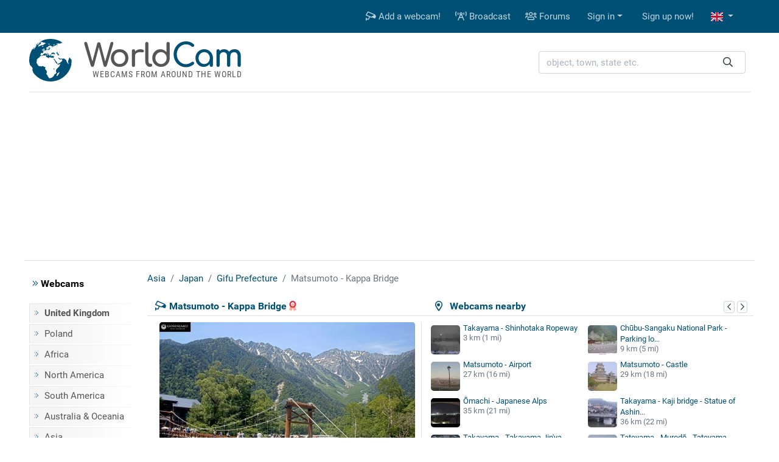

--- FILE ---
content_type: text/html; charset=UTF-8
request_url: https://worldcam.eu/webcams/asia/japan/29501-matsumoto-kappa-bridge
body_size: 9890
content:
<!DOCTYPE html><html
lang="en"><head><meta
charset="utf-8"/><title>Matsumoto - Kappa Bridge, Japan - Webcams</title><meta
http-equiv="X-UA-Compatible" content="IE=edge"><meta
name="viewport" content="width=device-width, initial-scale=1"><meta
name="Keywords" content="webcam,webcams,chat,cameras,map of webcams, beach cams,animals,livecams,streaming,city cams,construction webcams"/><meta
name="Description" content="Live view from the Gosenjaku Hotel Kamikochi to the Kappa Bridge over the Azusa River. This streaming webcam is located in Japan. Matsumoto (Kappa Bridge) - The current image, detailed weather forecast for the next days and comments."/><meta
property="fb:app_id" content="482277833906890"><link
rel="preconnect" href="//cdnjs.cloudflare.com"><link
rel="preconnect" href="//fonts.gstatic.com"><link
rel="preconnect" href="https://www.img.worldcam.pl"><link
rel="preconnect" href="https://img2.worldcam.pl"><link
rel="preconnect" href="https://pagead2.googlesyndication.com/"><link
rel="preconnect" href="https://googleads.g.doubleclick.net/"><link
rel="preconnect" href="https://tpc.googlesyndication.com/"><link
href="/fonts/fa/css/all.min.css" rel="stylesheet"><link
href="/css/app.css?v=1751446170" rel="stylesheet"/><link
rel="shortcut icon" href="/favicon.ico"/><link
rel="icon" type="image/png" href="/images/favicon-32x32.png" sizes="32x32"/><link
rel="icon" type="image/png" href="/images/favicon-96x96.png" sizes="96x96"/><link
rel="icon" type="image/png" href="/images/favicon-160x160.png" sizes="160x160"/><link
rel="apple-touch-icon" type="image/png" sizes="57x57" href="/images/apple.png"/><link
rel="apple-touch-icon" type="image/png" sizes="180x180" href="/images/apple.180.png"/><link
rel="apple-touch-icon" type="image/png" sizes="114x114" href="/images/apple.114.png"/><link
rel="alternate" type="application/rss+xml" title="RSS" href="/rss.xml"/><link
rel="alternate" href="https://worldcam.eu/webcams/asia/japan/29501-matsumoto-kappa-bridge" hreflang="en" /><link
rel="alternate" href="https://de.worldcam.eu/webcams/asia/japan/29501-matsumoto-kappa-brucke" hreflang="de" /><link
rel="alternate" href="https://fr.worldcam.eu/webcams/asia/japan/29501-matsumoto-pont-kappa" hreflang="fr" /><link
rel="alternate" href="https://lt.worldcam.eu/webcams/asia/japan/29501-matsumoto-kapos-tiltas" hreflang="lt" /><link
rel="alternate" href="https://it.worldcam.eu/webcams/asia/japan/29501-matsumoto-ponte-kappa" hreflang="it" /><link
rel="alternate" href="https://es.worldcam.eu/webcams/asia/japan/29501-matsumoto-puente-kappa" hreflang="es" /><style id="antiCJ">//body{display:none !important}</style> <script>if(self===top){}else{}</script>  <script async src="https://www.googletagmanager.com/gtag/js?id=G-48EX75H262"></script> <script>window.dataLayer=window.dataLayer||[];function gtag(){dataLayer.push(arguments);}
gtag('js',new Date());gtag('config','G-48EX75H262');</script> <meta
property="og:title" content="Matsumoto - Kappa Bridge - Japan"/><meta
property="og:type" content="webcam"/><meta
property="og:description" content="Live view from the Gosenjaku Hotel Kamikochi to the Kappa Bridge over the Azusa River."/><meta
property="og:image" content="https://www.worldcam.pl/images/webcams/420x236/648eb3b5d176b.jpg"/><meta
property="og:latitude" content="36.24883490"/><meta
property="og:longitude" content="137.63829050"/><meta
property="og:locale" content="en_US"/><meta
property="og:site_name" content="WorldCam"/><meta
property="og:url" content="https://worldcam.eu/webcams/asia/japan/29501-matsumoto-kappa-bridge"/><meta
name="robots" content="max-image-preview:large" /><meta
name="twitter:card" content="summary_large_image"><link
rel="canonical" href="https://worldcam.eu/webcams/asia/japan/29501-matsumoto-kappa-bridge"/><link
href="//cdnjs.cloudflare.com/ajax/libs/bootstrap-datepicker/1.8.0/css/bootstrap-datepicker.min.css" rel="stylesheet" type="text/css"/><link
rel="stylesheet" href="https://cdnjs.cloudflare.com/ajax/libs/tiny-slider/2.9.1/tiny-slider.css"></head><body><div
class="bg-primary"><div
class="container"><nav
class="navbar navbar-expand-lg yamm navbar-dark"><a
class="d-block d-lg-none" href="/" title="Home page"><img
class="logo-mobile" src="/images/mobile-logo.png" width="138" height="38" alt="WorldCam"></a><button
type="button" class="navbar-toggler" id="mobile-button" aria-label="Menu" data-toggle="collapse" aria-expanded="false">
<span> </span>
<span> </span>
<span> </span>
</button><div
class="navbar-collapse justify-content-end d-none d-lg-block" id="collapse-bar"><ul
class="navbar-nav"><li
class="nav-item">
<a
class="nav-link" href="https://worldcam.eu/add-webcam" title="Add a webcam!"><i
class="far fa-cctv"></i> Add a webcam!</a></li><li
class="nav-item">
<a
class="nav-link" href="/broadcast" title="Broadcast"><i
class="far fa-broadcast-tower"></i> Broadcast</a></li><li
class="nav-item">
<a
class="nav-link" href="https://forum.worldcam.pl/" rel="noopener" title="Forums"><i
class="far fa-users"></i> Forums</a></li><li
class="dropdown nav-item">
<a
href="#" class="dropdown-toggle dropdown-item" data-toggle="dropdown" role="button" aria-haspopup="true" aria-expanded="false">Sign in</a><div
class="dropdown-menu  dropdown-menu-right"><div
class="yamm-content px-3"><div
class="panel-login"><form
class="form-inline" action="https://worldcam.eu/auth/login" method='post' enctype='multipart/form-data' id='formLogin'><input
type="hidden" name="_token" value="y5OKv0HPznX5JwHk9espPEWS8gYnRmeggRDU9f1d"><div
class="form-group">
<input
type='text' name='name' class='form-control' style="margin-right:5px" placeholder='Username'/></div><div
class="form-group">
<input
type='password' name='password' class='form-control' style="margin-right:5px"  placeholder="Password"/></div><div
class="form-group">
<button
type="submit" class='btn btn-primary'>Sign in</button></div></form><div
class="row"><div
class="col-12 col-md-6"><p><a
href='/password/email'>Forgot your password?</a></p></div><div
class="col-12 col-md-6" style="padding-top: 5px;text-align: right"><form
action="/auth/facebook/login" method="post">
<input
type="hidden" name="_token" value="y5OKv0HPznX5JwHk9espPEWS8gYnRmeggRDU9f1d" autocomplete="off">                            <button
type="submit" class="btn btn-sm btn-facebook" >
<span
class="fab fa-facebook-f"></span>  Sign in with facebook                            </button></form></div></div></div></div></div></li><li
class="nav-item"><a
class="dropdown-item" href='https://worldcam.eu/auth/register-form'>Sign up now!</a></li><li
class="dropdown nav-item">
<a
href="#" class="nav-link dropdown-toggle" title="english" data-toggle="dropdown" role="button" aria-haspopup="true" aria-expanded="false">
<span
class="fi fi-gb"></span>
</a><div
class="dropdown-menu dropdown-multi-col dropdown-menu-right"><div
class="dropdown-row text-center px-3">
<a
class="dropdown-item" href="https://de.worldcam.eu/webcams/asia/japan/29501-matsumoto-kappa-brucke" rel="noopener"><span
class="fi fi-de"></span>
Deutsch</a>
<a
class="dropdown-item" href="https://fr.worldcam.eu/webcams/asia/japan/29501-matsumoto-pont-kappa" rel="noopener"><span
class="fi fi-fr"></span>
Français</a>
<a
class="dropdown-item" href="https://es.worldcam.eu/webcams/asia/japan/29501-matsumoto-puente-kappa" rel="noopener"><span
class="fi fi-es"></span>
Español</a>
<a
class="dropdown-item" href="https://it.worldcam.eu/webcams/asia/japan/29501-matsumoto-ponte-kappa" rel="noopener"><span
class="fi fi-it"></span>
Italiano</a>
<a
class="dropdown-item" href="https://lt.worldcam.eu/webcams/asia/japan/29501-matsumoto-kapos-tiltas" rel="noopener"><span
class="fi fi-lt"></span>
Lietuviu</a>
<a
class="dropdown-item" href="https://www.worldcam.pl/" rel="noopener"><span
class="fi fi-pl"></span>
Polski</a></div></div></li></ul></div></nav></div></div><div><div
class="container page-header-container clearfix"><div
class="header-content d-flex justify-content-between align-items-center"><div
class="header-logo-container">
<a
href="/" title="Home page">
<img
height="70" width="70" class="header-logo" src="/images/logo-box.svg" alt="webcams">
<span
class="header-title">World<span>Cam</span></span>
</a>
<span
class="header-subtitle">Webcams from around the World</span></div><div
class="search-box"><form
action="/search" method="get" enctype="multipart/form-data" accept-charset="utf-8"><div
class="input-group search-wrapper px-2 py-2 py-md-0 d-flex justify-content-center">
<input
name="q" type="text" class="form-control autocomplete search-input pr-5" aria-label="object, town, state etc." placeholder="object, town, state etc."
required spellcheck=false autocomplete="off" maxlength="128" tabindex="0" ><div
class="input-group-append">
<button
class="btn btn-outline-light text-dark border-0 ml-n5"  type="submit" aria-label="Search"><i
class="far fa-search" aria-hidden="true"></i></button></div></div></form><div
class="selection"></div></div></div></div></div> <script async src="https://pagead2.googlesyndication.com/pagead/js/adsbygoogle.js?client=ca-pub-4765276439845513"
                crossorigin="anonymous"></script> <div
class="text-center container header-box-container"><div
style="padding:10px 0;text-align:center;"><style>.adslot_970{display:inline-block;width:750px;height:200px}@media (max-width: 780px){.adslot_970{width:320px;height:100px}}@media (min-width: 1024px){.adslot_970{width:970px;height:250px}}</style>
<ins
class="adsbygoogle adslot_970"
data-ad-client="ca-pub-4765276439845513"
data-ad-slot="4833564753"></ins> <script>(adsbygoogle=window.adsbygoogle||[]).push({});var showBanners=true;</script> </div></div><div
class="page-container"><div
class="bg-white page-border py-3 clearfix"><div
class="container"><div
class="row"><div
class="page-menu col-12 col-lg-2 col-md-3 d-none d-md-block"><p
class="menu-header"><i
class="text-primary fal fa-angle-double-right"></i> Webcams</p><ul
class="menu-list"><li><a
href="/webcams/europe/united-kingdom" title="United Kingdom webcams"><b>United Kingdom</b></a></li><li><a
href="/webcams/poland">Poland</a></li><li><a
href="/webcams/africa">Africa</a></li><li><a
href="/webcams/north-america">North America</a></li><li><a
href="/webcams/south-america">South America</a></li><li><a
href="/webcams/australia-oceania">Australia & Oceania</a></li><li><a
href="/webcams/asia">Asia</a></li><li><a
href="/webcams/poles">Poles</a></li><li><a
href="/webcams/europe">Europe</a></li><li
class="first-item"><a
href="/map">Webcam map</a></li><li><a
href="https://worldcam.eu/webcams/category">Categories</a></li></ul><p
class="menu-header"><i
class="text-primary fal fa-angle-double-right"></i> Resources</p><ul
class="menu-list"><li><a
href="https://worldcam.eu/software">Software</a></li><li><a
href="https://worldcam.eu/sunlight">Sunlight map</a></li><li><a
href="https://worldcam.eu/weather">Weather</a></li><li><a
href="https://worldcam.eu/help">Help</a></li></ul></div><div
class="page-content col-12 col-lg-10 col-md-9"><ol
itemscope itemtype="https://schema.org/BreadcrumbList" class="breadcrumb"><li
class="breadcrumb-item" itemprop="itemListElement" itemscope itemtype="https://schema.org/ListItem">
<a
itemscope itemprop="item" itemtype="https://schema.org/Thing" itemid="https://worldcam.eu/webcams/asia" href="https://worldcam.eu/webcams/asia">
<span
itemprop="name">Asia</span>
</a><meta
itemprop="position" content="1"/></li><li
class="breadcrumb-item" itemprop="itemListElement" itemscope itemtype="https://schema.org/ListItem">
<a
itemscope itemprop="item" itemtype="https://schema.org/Thing" itemid="https://worldcam.eu/webcams/asia/japan"
href="https://worldcam.eu/webcams/asia/japan">
<span
itemprop="name">Japan</span>
</a><meta
itemprop="position" content="2"/></li><li
class="breadcrumb-item" itemprop="itemListElement" itemscope itemtype="https://schema.org/ListItem">
<a
itemscope itemprop="item" itemtype="https://schema.org/Thing" itemid="https://worldcam.eu/webcams/asia/japan/gifu"
href="https://worldcam.eu/webcams/asia/japan/gifu">
<span
itemprop="name">Gifu Prefecture</span>
</a><meta
itemprop="position" content="3"/></li><li
class="breadcrumb-item active" itemprop="itemListElement" itemscope itemtype="https://schema.org/ListItem">
<span
itemscope itemtype="https://schema.org/Thing" itemprop="item" itemid="https://worldcam.eu/webcams/asia/japan/29501-matsumoto-kappa-bridge">
<span
itemprop="name">Matsumoto - Kappa Bridge</span>
</span><meta
itemprop="position" content="4"/></li></ol><div
id="ajaxMessage"></div><div
class="item-title"><div
class="neigh-box">
<i
class="far fa-map-marker-alt"></i> &nbsp; Webcams nearby<div
class="float-right">
<button
class="neigh-prev badge badge-outline-gray" data-id="29501" aria-label="previous" role="button" tabindex="0">
<i
class="far fa-chevron-left" aria-hidden="true"></i>
</button>
<button
class="neigh-next badge badge-outline-gray" data-id="29501" aria-label="next" role="button" tabindex="0">
<i
class="far fa-chevron-right" aria-hidden="true"></i>
</button></div></div><div
class="camBox ">
<i
class="far fa-cctv camera-icon"></i><h1 class="webcam-title">Matsumoto - Kappa Bridge</h1>
<i
class="hit fad fa-award" style=""></i></div></div><div
class="item-body clearfix "><div
class="preview-wrapper" itemprop="photo" itemscope itemtype="https://schema.org/ImageObject"><meta
itemprop="representativeOfPage" content="true"/><div
itemprop="thumbnail" itemscope itemtype="https://schema.org/ImageObject"><meta
itemprop="contentUrl" content="https://www.worldcam.pl/images/webcams/420x236/648eb3b5d176b.jpg"/></div><div
class="preview-webcam"><div
class="preview-thumbnail" data-id="29501">
<a
target="_blank" rel="nofollow noopener" href="https://worldcam.eu/click/url?code=Mjk1MDE" >
<span
class="arrow"></span>
<img
width="420" height="236" alt="Matsumoto - Kappa Bridge" src="[data-uri]" style="background-image: url('https://www.worldcam.pl/images/webcams/420x236/648eb3b5d176b.jpg?11')" class="image-preview-thumbnail "/>
<img
class="image-preview-last-thumbnail" src="[data-uri]" width="420" height="236" alt="Last image" style="background-image: url('https://www.worldcam.pl/images/webcams/420x236/648eb3b5d176b.jpg')"  />
</a><div
class="preview-more-screen" style="display: none">
<button
type="button" class="close text-white" aria-label="Close">
<i
class="fal fa-times"></i>
</button><p
class="mt-3">What do you think about this webcam?</p><div
class="btn-group mb-5 mt-3" role="group">
<button
class="btn btn-sm btn-success like-button" data-id="29501">
<i
class="fal fa-thumbs-up"></i> Helpful!</button><button
class="btn btn-sm btn-danger dislike-button" data-id="29501">
<i
class="fal fa-thumbs-down"></i> Not helpful</button><button
class="btn btn-sm btn-warning offline-button"
data-toggle="modal" data-target="#reportWindow">
<i
class="far fa-wifi-slash"></i> It doesn't work</button></div><p
class="mt-3 ">See also <i
class="far fa-arrow-circle-right hide d-none d-lg-inline-block" aria-hidden="true"></i>
<i
class="far fa-arrow-circle-down d-inline-block d-lg-none" aria-hidden="true"></i></p></div></div><div
class="clearfix toolbar rating-wrapper"><div
class="position-relative d-inline-block  mr-2"><div
class="btn-group" role="group">
<button
type="button" class="like-button btn btn-outline-secondary" data-tooltip="tooltip" data-placement="top" title="Helpful listing" data-id="29501"
aria-label="Helpful listing"  >
<i
class="fal fa-thumbs-up"></i> <span
aria-hidden="true">&nbsp;&nbsp;Helpful</span>
</button>
<button
type="button" class="dislike-button btn btn-outline-secondary" data-tooltip="tooltip" data-placement="top" title="Not helpful listing" data-id="29501"
aria-label="Not helpful listing"  >
<i
class="fal fa-thumbs-down"></i>
</button></div><div
class="vote-wrapper vote-wrapper-mobile d-block d-sm-block d-md-none" data-tooltip="tooltip" data-placement="top" title="Likes: 2"><div
class="green-bar" style="width:66%">&nbsp;</div><div
class="red-bar" style="width:32%">&nbsp;</div></div></div><div
class="btn-group mr-2" role="group"><a
href="#commentsHeader" class="btn btn-outline-secondary" data-tooltip="tooltip" data-placement="top" title="Comment" aria-label="Comment">
<i
class="fal fa-comment"></i>
</a><button
type="button" class="btn btn-outline-secondary heart-button " data-tooltip="tooltip" data-placement="top" title="Add to the home page!"
aria-label="Add to the home page!" data-id="29501" id="favButton">
<i
class="fal fa-heart"></i>
</button></div><div
class="btn-group float-right float-md-none" role="group"><button
role="button" tabindex="0" data-tooltip="tooltip" data-placement="top" class="btn btn-outline-secondary" id="editLabel"  title="Correct"
aria-label="Correct" >
<i
class="far fa-pen" aria-hidden="true"></i>
</button>
<button
role="button" tabindex="0" data-tooltip="tooltip" data-placement="top"  class="btn btn-outline-secondary offline-button" id="reportBadLabel" title="Report an inactive webcam"
aria-label="Report an inactive webcam" data-toggle="modal" data-target="#reportWindow">
<i
class="far fa-wifi-slash"></i>
</button></div><div
class="vote-wrapper  d-none d-sm-none d-md-block" data-tooltip="tooltip" data-placement="top" title="Likes: 2"><div
class="green-bar" style="width:66%">&nbsp;</div><div
class="red-bar" style="width:32%">&nbsp;</div></div><div
id="voting_result"></div></div></div></div><div
class='distance-wrapper'><div
class="neigh-box-mobile">
Webcams nearby<div
class="float-right">
<button
class="neigh-prev badge badge-outline-gray" data-id="29501" role="button" aria-label="previous">
<i
class="far fa-chevron-left" aria-hidden="true"></i>
</button>
<button
class="neigh-next badge badge-outline-gray" data-id="29501" role="button" aria-label="next">
<i
class="far fa-chevron-right" aria-hidden="true"></i>
</button></div></div><div
id="distCams"><div>
<a
href="/webcams/asia/japan/34607-takayama-shinhotaka-ropeway">
<picture>
<source
data-srcset="https://www.worldcam.pl/images/webcams/48x48/webp/takayama-shinhotaka-ropeway-came.webp 1x, https://www.worldcam.pl/images/webcams/96x96/webp/takayama-shinhotaka-ropeway-came.webp 2x" type="image/webp">
<source
data-srcset="https://www.worldcam.pl/images/webcams/48x48/takayama-shinhotaka-ropeway-came.jpg 1x, https://www.worldcam.pl/images/webcams/96x96/takayama-shinhotaka-ropeway-came.jpg 2x" type="image/jpeg">
<img
class="b-lazy"  src="[data-uri]" data-src="https://www.worldcam.pl/images/webcams/48x48/takayama-shinhotaka-ropeway-came.jpg" alt="Thumbnail" width="48" height="48" />
</picture>
Takayama - Shinhotaka Ropeway</a>
<span
class="d-sm-block d-none">3 km (1 mi)</span></div><div>
<a
href="/webcams/asia/japan/36634-chubu-sangaku-national-park-parking-lots">
<picture>
<source
data-srcset="https://www.worldcam.pl/images/webcams/48x48/webp/park-narodowy-chubu-sangaku-park.webp 1x, https://www.worldcam.pl/images/webcams/96x96/webp/park-narodowy-chubu-sangaku-park.webp 2x" type="image/webp">
<source
data-srcset="https://www.worldcam.pl/images/webcams/48x48/park-narodowy-chubu-sangaku-park.jpg 1x, https://www.worldcam.pl/images/webcams/96x96/park-narodowy-chubu-sangaku-park.jpg 2x" type="image/jpeg">
<img
class="b-lazy"  src="[data-uri]" data-src="https://www.worldcam.pl/images/webcams/48x48/park-narodowy-chubu-sangaku-park.jpg" alt="Thumbnail" width="48" height="48" />
</picture>
Chūbu-Sangaku National Park - Parking lo...</a>
<span
class="d-sm-block d-none">9 km (5 mi)</span></div><div>
<a
href="/webcams/asia/japan/16515-matsumoto-airport">
<picture>
<source
data-srcset="https://www.worldcam.pl/images/webcams/48x48/webp/2403223713-matsumoto.webp 1x, https://www.worldcam.pl/images/webcams/96x96/webp/2403223713-matsumoto.webp 2x" type="image/webp">
<source
data-srcset="https://www.worldcam.pl/images/webcams/48x48/2403223713-matsumoto.jpg 1x, https://www.worldcam.pl/images/webcams/96x96/2403223713-matsumoto.jpg 2x" type="image/jpeg">
<img
class="b-lazy"  src="[data-uri]" data-src="https://www.worldcam.pl/images/webcams/48x48/2403223713-matsumoto.jpg" alt="Thumbnail" width="48" height="48" />
</picture>
Matsumoto - Airport</a>
<span
class="d-sm-block d-none">27 km (16 mi)</span></div><div>
<a
href="/webcams/asia/japan/29500-matsumoto-castle">
<picture>
<source
data-srcset="https://www.worldcam.pl/images/webcams/48x48/webp/648eb20a133c3.webp 1x, https://www.worldcam.pl/images/webcams/96x96/webp/648eb20a133c3.webp 2x" type="image/webp">
<source
data-srcset="https://www.worldcam.pl/images/webcams/48x48/648eb20a133c3.jpg 1x, https://www.worldcam.pl/images/webcams/96x96/648eb20a133c3.jpg 2x" type="image/jpeg">
<img
class="b-lazy"  src="[data-uri]" data-src="https://www.worldcam.pl/images/webcams/48x48/648eb20a133c3.jpg" alt="Thumbnail" width="48" height="48" />
</picture>
Matsumoto - Castle</a>
<span
class="d-sm-block d-none">29 km (18 mi)</span></div><div>
<a
href="/webcams/asia/japan/33897-omachi-japanese-alps">
<picture>
<source
data-srcset="https://www.worldcam.pl/images/webcams/48x48/webp/omachi-kameros.webp 1x, https://www.worldcam.pl/images/webcams/96x96/webp/omachi-kameros.webp 2x" type="image/webp">
<source
data-srcset="https://www.worldcam.pl/images/webcams/48x48/omachi-kameros.jpg 1x, https://www.worldcam.pl/images/webcams/96x96/omachi-kameros.jpg 2x" type="image/jpeg">
<img
class="b-lazy"  src="[data-uri]" data-src="https://www.worldcam.pl/images/webcams/48x48/omachi-kameros.jpg" alt="Thumbnail" width="48" height="48" />
</picture>
Ōmachi - Japanese Alps</a>
<span
class="d-sm-block d-none">35 km (21 mi)</span></div><div>
<a
href="/webcams/asia/japan/7318-takayama-kaji-bridge-statue-of-ashinaga-zuchi-zou">
<picture>
<source
data-srcset="https://www.worldcam.pl/images/webcams/48x48/webp/11280016201511.webp 1x, https://www.worldcam.pl/images/webcams/96x96/webp/11280016201511.webp 2x" type="image/webp">
<source
data-srcset="https://www.worldcam.pl/images/webcams/48x48/11280016201511.jpg 1x, https://www.worldcam.pl/images/webcams/96x96/11280016201511.jpg 2x" type="image/jpeg">
<img
class="b-lazy"  src="[data-uri]" data-src="https://www.worldcam.pl/images/webcams/48x48/11280016201511.jpg" alt="Thumbnail" width="48" height="48" />
</picture>
Takayama - Kaji bridge - Statue of Ashin...</a>
<span
class="d-sm-block d-none">36 km (22 mi)</span></div><div>
<a
href="/webcams/asia/japan/18707-takayama-takayama-jinya-naka-bashi-bridge">
<picture>
<source
data-srcset="https://www.worldcam.pl/images/webcams/48x48/webp/takayama.webp 1x, https://www.worldcam.pl/images/webcams/96x96/webp/takayama.webp 2x" type="image/webp">
<source
data-srcset="https://www.worldcam.pl/images/webcams/48x48/takayama.jpg 1x, https://www.worldcam.pl/images/webcams/96x96/takayama.jpg 2x" type="image/jpeg">
<img
class="b-lazy"  src="[data-uri]" data-src="https://www.worldcam.pl/images/webcams/48x48/takayama.jpg" alt="Thumbnail" width="48" height="48" />
</picture>
Takayama - Takayama Jin&#039;ya, Naka-Bashi B...</a>
<span
class="d-sm-block d-none">36 km (22 mi)</span></div><div>
<a
href="/webcams/asia/japan/35350-tateyama-murodo-tateyama-kurobe-alpine-route">
<picture>
<source
data-srcset="https://www.worldcam.pl/images/webcams/48x48/webp/685906bc0a0d5-tateyama-murodo-tateyama-kurobe-.webp 1x, https://www.worldcam.pl/images/webcams/96x96/webp/685906bc0a0d5-tateyama-murodo-tateyama-kurobe-.webp 2x" type="image/webp">
<source
data-srcset="https://www.worldcam.pl/images/webcams/48x48/685906bc0a0d5-tateyama-murodo-tateyama-kurobe-.jpg 1x, https://www.worldcam.pl/images/webcams/96x96/685906bc0a0d5-tateyama-murodo-tateyama-kurobe-.jpg 2x" type="image/jpeg">
<img
class="b-lazy"  src="[data-uri]" data-src="https://www.worldcam.pl/images/webcams/48x48/685906bc0a0d5-tateyama-murodo-tateyama-kurobe-.jpg" alt="Thumbnail" width="48" height="48" />
</picture>
Tateyama - Murodō - Tateyama Kurobe Alpi...</a>
<span
class="d-sm-block d-none">36 km (22 mi)</span></div></div></div></div><div
class="text-center" id="adsMiddle" style="border-top: 1px solid #dee2e6;padding:15px 0; clear:both"><div
class="signature-gray">Advertisements</div><style>.adslot_adsMiddle{display:inline-block;width:728px;height:90px}@media (max-width: 960px){.adslot_adsMiddle{width:336px;height:280px;}}@media (max-width: 320px){.adslot_adsMiddle{width:280px;height:250px}}</style>
<ins
class="adsbygoogle adslot_adsMiddle"
data-ad-client="ca-pub-4765276439845513"
data-ad-slot="6930071761"
data-ad-format="auto"></ins> <script>(adsbygoogle=window.adsbygoogle||[]).push({});</script> </div><div
class="information-box"><div
class="col-row col-mobile-full"><div
class="col-head">Description</div><div
class="col-desc webcam-description">Live view from the Gosenjaku Hotel Kamikochi to the Kappa Bridge over the Azusa River. The thumbnail is a preview. The current webcam view is available on the external website.</div></div><div
class="preview-info"><div
class="col-row"><div
class="col-head">Time</div><div
class="col-desc">
<b>2026-01-20 19:58 JST</b>&nbsp;
&nbsp;<i
class="text-warning fad fa-moon" title=""></i></div></div><div
class="col-row"><div
class="col-head">Provider website</div><div
class="col-desc text-overflow-hidden">
<a
target="_blank" rel="nofollow noopener" href="https://worldcam.eu/click/source?code=Mjk1MDE">https://www.gosenjaku.co.jp/</a></div></div><div
class="col-row"><div
class="col-head">Wikipedia article</div><div
class="col-desc"><a
href="https://worldcam.eu/click/wiki/en?code=TWF0c3Vtb3RvLCBOYWdhbm8" title="Wikipedia article:Matsumoto - Kappa Bridge" rel="nofollow noopener"
target="_blank"><span
class="fi fi-gb"></span></a></div></div><div
class="col-row"><div
class="col-head">Refresh</div><div
class="col-desc">Live stream</div></div></div><div
class="preview-info"><div
class="col-row"><div
class="col-head">Gallery</div><div
class="col-desc text-overflow-hidden">
<a
href="https://worldcam.eu/gallery/29501">Add a new photo</a></div></div><div
class="col-row"><div
class="col-head">Share</div><div
class="col-desc" style="font-size:22px">
<a
title="Share on FB" target="_blank" rel="noopener"
href="https://www.facebook.com/sharer/sharer.php?u=https://worldcam.eu/webcams/asia/japan/29501-matsumoto-kappa-bridge"><i
class="fab fa-facebook-square" style="color:#0966ff"></i></a>
<a
title="X Twitter" target="_blank" rel="noopener" href="https://twitter.com/share?url=https://worldcam.eu/webcams/asia/japan/29501-matsumoto-kappa-bridge"><i
class="fab fa-twitter-square" style="color:#000"></i></a>
<a
title="Blogger" target="_blank" rel="noopener"
href="https://www.blogger.com/blog-this.g?u=https://worldcam.eu/webcams/asia/japan/29501-matsumoto-kappa-bridge&amp;n=Matsumoto+-+Kappa+Bridge"><i
class="fab fa-blogger"
style="color:#fc4f08"></i></a>
<a
href="#" id="shareUrlLabel" title="Send url to your friends" data-toggle="modal" data-target="#shareUrlWindow" data-id="29501"><i
class="fas fa-envelope-square"></i></a></div></div><div
class="col-row"><div
class="col-head">Visits</div><div
class="col-desc"><b>8 841</b></div></div><div
class="col-row"><div
class="col-head">Added by</div><div
class="col-desc">Anonymous</div></div></div></div><br
clear="left"/><div
class="adv-webcam-wrapper"><div
class="item-title">Advertisements</div><div
class="adv-webcam-inset item-body"><style>.adslot_336{display:inline-block;width:336px;height:280px}@media (max-width: 780px){.adslot_336{width:300px;height:250px}}@media (max-width: 320px){.adslot_336{width:280px;height:250px}}</style><ins
class="adsbygoogle adslot_336"
data-ad-client="ca-pub-4765276439845513"
data-ad-slot="6266710561"></ins> <script>(adsbygoogle=window.adsbygoogle||[]).push({});</script> </div></div><div
class="weather-hotel-container"><h2 class="item-title weather-title">Weather station<div
class="clearfix d-block d-md-none"></div>
<button
class="badge badge-outline-gray active" id="weatherNow">Now</button>
<button
class="badge badge-outline-gray" id="weatherToday">Today</button>
<button
class="badge badge-outline-gray" id="weatherTomorrow">Tomorrow</button>
<button
class="badge badge-outline-gray" id="weatherAfterTomorrow">After tomorrow</button>
<button
class="badge badge-outline-gray" id="weatherRefresh" data-webcam="29501" title="Refresh">
<i
class="far fa-sync" aria-hidden="true"></i>
</button></h2><div
class="item-body" id="weather"><div
id="weatherDataNow" data-refresh="1"><div
class="d-flex"><div
class="weather-icon d-none d-sm-block">
<img
src="https://www.worldcam.pl/images/weather/wsymbol_0004_black_low_cloud.png" alt="Weather station" width="50" height="50"/></div><div
class="row weather-data text-left"><div
class="col-3 weather-icon d-block d-sm-none">
<img
src="https://www.worldcam.pl/images/weather/wsymbol_0004_black_low_cloud.png" alt="Weather station" width="50" height="50"/></div><div
class="col-9 col-sm-6">
Temperature: <b>-2 °C</b>  (29 °F)<br/>
Precipitation: <b>0.1 mm</b><br/>
Cloud cover: <b>25%</b><br/>
Wind speed: <b>13 km/h</b> (8 mph)<br/></div><div
class="offset-3 offset-sm-0 col-9 col-sm-6 pt-2">
Wind direction: <b>358 °</b><br/>
Pressure: <b>1011 hPa</b><br/>
Humidity: <b>54%</b><br/>
Visibility: <b>10 km</b><br/><button
class="badge badge-outline-gray btn-outline-gray d-block d-sm-none mt-2" type="button" data-toggle="collapse" data-target=".weather-collapse" aria-expanded="false" ><i
class="far fa-angle-double-down"></i> more</button></div><div
class="offset-3 offset-sm-0 col-9 col-sm-6 pt-2 weather-collapse">
Sunrise: <b>06:59 am </b><br/>
Sunset: <b>05:04 pm </b></div><div
class="offset-3 offset-sm-0 col-9 col-sm-6 pt-2 weather-collapse">
Moonrise: <b>07:57 am </b><br/>
Moonset: <b>06:25 pm</b></div><div
class="offset-3 offset-sm-0 col-9 col-sm-6 pt-2 weather-collapse">
Max temperature: <b>3 °C (37 °F) </b><br/>
Min temperature: <b>-10 °C (13 °F) </b><br/>
Ultraviolet index: <b>1</b></div></div></div></div><div
id="weatherDataToday" data-refresh="0"><div
class="d-flex"><div
class="weather-icon d-none d-sm-block">
<img
src="https://www.worldcam.pl/images/weather/wsymbol_0012_heavy_snow_showers.png" alt="Weather station" width="50" height="50"/></div><div
class="row weather-data text-left"><div
class="col-3 weather-icon d-block d-sm-none">
<img
src="https://www.worldcam.pl/images/weather/wsymbol_0012_heavy_snow_showers.png" alt="Weather station" width="50" height="50"/></div><div
class="col-9 col-sm-6">
Temperature: <b>3 °C</b>  (37 °F)<br/>
Precipitation: <b>9.2 mm</b><br/>
Cloud cover: <b>81%</b><br/>
Wind speed: <b>18 km/h</b> (11 mph)<br/></div><div
class="offset-3 offset-sm-0 col-9 col-sm-6 pt-2">
Wind direction: <b>251 °</b><br/>
Pressure: <b>1017 hPa</b><br/>
Humidity: <b>89%</b><br/>
Visibility: <b>7 km</b><br/><button
class="badge badge-outline-gray btn-outline-gray d-block d-sm-none mt-2" type="button" data-toggle="collapse" data-target=".weather-collapse" aria-expanded="false" ><i
class="far fa-angle-double-down"></i> more</button></div><div
class="offset-3 offset-sm-0 col-9 col-sm-6 pt-2 weather-collapse">
Sunrise: <b>06:59 am </b><br/>
Sunset: <b>05:04 pm </b></div><div
class="offset-3 offset-sm-0 col-9 col-sm-6 pt-2 weather-collapse">
Moonrise: <b>07:57 am </b><br/>
Moonset: <b>06:25 pm</b></div><div
class="offset-3 offset-sm-0 col-9 col-sm-6 pt-2 weather-collapse">
Max temperature: <b>3 °C (37 °F) </b><br/>
Min temperature: <b>-10 °C (13 °F) </b><br/>
Ultraviolet index: <b>1</b></div></div></div></div><div
id="weatherDataTomorrow" data-refresh="0"><div
class="d-flex"><div
class="weather-icon d-none d-sm-block">
<img
src="https://www.worldcam.pl/images/weather/wsymbol_0021_cloudy_with_sleet.png" alt="Weather station" width="50" height="50"/></div><div
class="row weather-data text-left"><div
class="col-3 weather-icon d-block d-sm-none">
<img
src="https://www.worldcam.pl/images/weather/wsymbol_0021_cloudy_with_sleet.png" alt="Weather station" width="50" height="50"/></div><div
class="col-9 col-sm-6">
Temperature: <b>-2 °C</b>  (28 °F)<br/>
Precipitation: <b>2.3 mm</b><br/>
Cloud cover: <b>68%</b><br/>
Wind speed: <b>9 km/h</b> (6 mph)<br/></div><div
class="offset-3 offset-sm-0 col-9 col-sm-6 pt-2">
Wind direction: <b>182 °</b><br/>
Pressure: <b>1016 hPa</b><br/>
Humidity: <b>75%</b><br/>
Visibility: <b>9 km</b><br/><button
class="badge badge-outline-gray btn-outline-gray d-block d-sm-none mt-2" type="button" data-toggle="collapse" data-target=".weather-collapse" aria-expanded="false" ><i
class="far fa-angle-double-down"></i> more</button></div><div
class="offset-3 offset-sm-0 col-9 col-sm-6 pt-2 weather-collapse">
Sunrise: <b>06:59 am </b><br/>
Sunset: <b>05:05 pm </b></div><div
class="offset-3 offset-sm-0 col-9 col-sm-6 pt-2 weather-collapse">
Moonrise: <b>08:26 am </b><br/>
Moonset: <b>07:30 pm</b></div><div
class="offset-3 offset-sm-0 col-9 col-sm-6 pt-2 weather-collapse">
Max temperature: <b>-2 °C (28 °F) </b><br/>
Min temperature: <b>-12 °C (10 °F) </b><br/>
Ultraviolet index: <b>1</b></div></div></div></div><div
id="weatherDataAfterTomorrow" data-refresh="0"><div
class="d-flex"><div
class="weather-icon d-none d-sm-block">
<img
src="https://www.worldcam.pl/images/weather/wsymbol_0012_heavy_snow_showers.png" alt="Weather station" width="50" height="50"/></div><div
class="row weather-data text-left"><div
class="col-3 weather-icon d-block d-sm-none">
<img
src="https://www.worldcam.pl/images/weather/wsymbol_0012_heavy_snow_showers.png" alt="Weather station" width="50" height="50"/></div><div
class="col-9 col-sm-6">
Temperature: <b>-3 °C</b>  (27 °F)<br/>
Precipitation: <b>13.3 mm</b><br/>
Cloud cover: <b>83%</b><br/>
Wind speed: <b>17 km/h</b> (10 mph)<br/></div><div
class="offset-3 offset-sm-0 col-9 col-sm-6 pt-2">
Wind direction: <b>172 °</b><br/>
Pressure: <b>1015 hPa</b><br/>
Humidity: <b>88%</b><br/>
Visibility: <b>6 km</b><br/><button
class="badge badge-outline-gray btn-outline-gray d-block d-sm-none mt-2" type="button" data-toggle="collapse" data-target=".weather-collapse" aria-expanded="false" ><i
class="far fa-angle-double-down"></i> more</button></div><div
class="offset-3 offset-sm-0 col-9 col-sm-6 pt-2 weather-collapse">
Sunrise: <b>06:58 am </b><br/>
Sunset: <b>05:07 pm </b></div><div
class="offset-3 offset-sm-0 col-9 col-sm-6 pt-2 weather-collapse">
Moonrise: <b>08:53 am </b><br/>
Moonset: <b>08:34 pm</b></div><div
class="offset-3 offset-sm-0 col-9 col-sm-6 pt-2 weather-collapse">
Max temperature: <b>-3 °C (27 °F) </b><br/>
Min temperature: <b>-15 °C (6 °F) </b><br/>
Ultraviolet index: <b>0</b></div></div></div></div></div></div>
<br
clear="left"/><h2 class="item-title">Location map</h2><div
id="mapWrapper" style="height:198px;border:0;padding:10px" class="item-body"><div
id="map1" class="map-frame b-lazy" data-src="https://www.worldcam.pl/maps/getmap.php?id=29501&lang=en"><a
id="showMap" role="button" tabindex="0" data-url="map/29501"><div
class="map-pin"></div><div
class='btn btn-sm btn-outline-secondary map-pin-text'>Show on the map</div><div
class='map-pulse'></div>
</a><div
class="map-pin-button">
Coordinates<br/>
<b>36°14&#039;56&quot; N 137°38&#039;18&quot; E</b><br/><br/>
<a
href="https://worldcam.eu/correct/29501" target="sat">» Change location</a></div></div></div>
<br
clear="left"/><div
class="weather-hotel-container"><h2 class="item-title" id="commentsHeader">Comments</h2><div
class="item-body"><div
class="comment-avatar-1">
<img
src="https://www.worldcam.pl/images/user-regular.svg" alt="avatar" width="60" height="60"/></div><div
class="comment-content-1 comments-form"><form
method="POST" id="new-comment-form" action="#" ><input
type="hidden" name="parent" id="replyTo" value="0"/>
<input
type="hidden" name="target_type" value="5"/>
<input
type="hidden" name="target_id" value="29501"/><input
type="hidden" name="_token" value="y5OKv0HPznX5JwHk9espPEWS8gYnRmeggRDU9f1d" autocomplete="off"><input
type="text" name="name" value="" class="d-none" /><div
class="form-group">
<input
type="text" aria-label="User name"  placeholder="User name" name="user_name" size="45" class="form-control" maxlength="30" /><div
class="policy">By clicking Save, you agree to our <a
href="/privacy-policy" target="_blank">Privacy Policy</a>. You are not logged in. Your comment will be displayed after the moderator's approval.</div></div><div
class="clearfix form-group"><textarea name="description" cols="60" rows="4" class="form-control comment-content" aria-label="Message" placeholder="Message" onkeyup="characterCounter(this)"></textarea><span
id="characterCounter" ></span></div><div
class="form-group d-none emoji-wrapper" ></div><div
class="form-group clearfix"><div
id="replyUser"></div><button
type="button" aria-label="Emoticons" class="btn btn-outline-secondary emoji-button" >
<i
class="far fa-smile" aria-hidden="true"></i>
</button> &nbsp;<button
type="submit" class="btn btn-primary">
<i
class="far fa-paper-plane" aria-hidden="true"></i> Save                </button></div></form></div></div><div
id="comments" data-id="29501" data-type="5" ></div><div
class="policy" ></div></div><div
class="modal fade" id="shareUrlWindow" tabindex="-1" role="dialog" aria-labelledby="shareUrlLabel"><div
class="modal-dialog" role="document"></div></div><div
class="modal fade" id="reportWindow" tabindex="-1" role="dialog" aria-labelledby="reportBadLabel"><form
role="form" method="POST" id="reportForm"><input
type="hidden" name="_token" id="reportToken" value="y5OKv0HPznX5JwHk9espPEWS8gYnRmeggRDU9f1d">
<input
type="hidden" name="id" value="29501"/><input
type="hidden" id="reportType" name="type" value="0"/><div
class="modal-dialog" role="document"><div
class="modal-content"><div
class="modal-header"><h4 class="modal-title">Report an inactive webcam</h4>
<button
type="button" class="close" data-dismiss="modal" aria-label="Close"><span
aria-hidden="true">&times;</span></button></div><div
class="modal-body"><p>Before sending the application make sure that you meet all the requirements necessary to show the image from the camera.</p><p>You will find the required software in the section Help.</p><p
class="text-warning">Please submit only cameras with the image older than 3 days or not showing image at all.</p></div><div
class="modal-footer">
<button
type="button" class="btn btn-secondary" data-dismiss="modal">Cancel</button>
<button
type="button" class="btn btn-primary reportButton">Send</button></div></div></div></form></div><div
class="modal fade" id="addToFavoriteWindow" tabindex="-1" role="dialog" ><div
class="modal-dialog" role="document"><div
class="modal-content"><div
class="modal-header"><h4 class="modal-title">My favorites webcams</h4>
<button
type="button" class="close" data-dismiss="modal" aria-label="Close"><span
aria-hidden="true">&times;</span></button></div><div
class="modal-body">
Please log in first.</div><div
class="modal-footer">
<button
type="button" class="btn btn-secondary" data-dismiss="modal">Close</button></div></div></div></div><div
id="editDialogContent" data-id="29501"></div></div></div></div></div><div
class="adv-row-wrapper"><div
class="advertisements">See also</div><div
class="row see-also-box pt-3"><div
class="col-6 col-sm-4 col-md-4 col-lg-3">
<a
href="/webcams/asia/japan/34607-takayama-shinhotaka-ropeway" target="_blank">
<picture>
<source
data-srcset="https://www.worldcam.pl/images/webcams/200x113/takayama-shinhotaka-ropeway-came.jpg 1x, https://www.worldcam.pl/images/webcams/400x226/takayama-shinhotaka-ropeway-came.jpg 2x" type="image/jpeg">
<img
width="200" height="113" class="radius img-fluid b-lazy" src="[data-uri]" data-src="https://www.worldcam.pl/images/webcams/200x113/takayama-shinhotaka-ropeway-came.jpg"
alt="Thumbnail" />
</picture><p
class="see-also-name">Takayama - Shinhotaka Ropeway</p></a></div><div
class="col-6 col-sm-4 col-md-4 col-lg-3">
<a
href="/webcams/asia/japan/33897-omachi-japanese-alps" target="_blank">
<picture>
<source
data-srcset="https://www.worldcam.pl/images/webcams/200x113/omachi-kameros.jpg 1x, https://www.worldcam.pl/images/webcams/400x226/omachi-kameros.jpg 2x" type="image/jpeg">
<img
width="200" height="113" class="radius img-fluid b-lazy" src="[data-uri]" data-src="https://www.worldcam.pl/images/webcams/200x113/omachi-kameros.jpg"
alt="Thumbnail" />
</picture><p
class="see-also-name">Ōmachi - Japanese Alps</p></a></div><div
class="col-6 col-sm-4 col-md-4 col-lg-3">
<a
href="/webcams/asia/japan/35350-tateyama-murodo-tateyama-kurobe-alpine-route" target="_blank">
<picture>
<source
data-srcset="https://www.worldcam.pl/images/webcams/200x113/685906bc0a0d5-tateyama-murodo-tateyama-kurobe-.jpg 1x, https://www.worldcam.pl/images/webcams/400x226/685906bc0a0d5-tateyama-murodo-tateyama-kurobe-.jpg 2x" type="image/jpeg">
<img
width="200" height="113" class="radius img-fluid b-lazy" src="[data-uri]" data-src="https://www.worldcam.pl/images/webcams/200x113/685906bc0a0d5-tateyama-murodo-tateyama-kurobe-.jpg"
alt="Thumbnail" />
</picture><p
class="see-also-name">Tateyama - Murodō - Tateyama Kurobe Alpi...</p></a></div><div
class="col-6 col-sm-4 col-md-4 col-lg-3">
<a
href="/webcams/asia/japan/29770-hakuba-hakuba-happo-one-resort" target="_blank">
<picture>
<source
data-srcset="https://www.worldcam.pl/images/webcams/200x113/webp/64afb82374b10.webp 1x, https://www.worldcam.pl/images/webcams/400x226/webp/64afb82374b10.webp 2x" type="image/webp">
<source
data-srcset="https://www.worldcam.pl/images/webcams/200x113/64afb82374b10.jpg 1x, https://www.worldcam.pl/images/webcams/400x226/64afb82374b10.jpg 2x" type="image/jpeg">
<img
width="200" height="113" class="radius img-fluid b-lazy" src="[data-uri]" data-src="https://www.worldcam.pl/images/webcams/200x113/64afb82374b10.jpg"
alt="Thumbnail" />
</picture><p
class="see-also-name">Hakuba - Hakuba Happo-One Resort</p></a></div><div
class="col-6 col-sm-4 col-md-4 col-lg-3">
<a
href="/webcams/asia/japan/33363-chino-kitayatsugatake-ropeway" target="_blank">
<picture>
<source
data-srcset="https://www.worldcam.pl/images/webcams/200x113/chino-kitayatsugatake-ropeway-ts.jpg 1x, https://www.worldcam.pl/images/webcams/400x226/chino-kitayatsugatake-ropeway-ts.jpg 2x" type="image/jpeg">
<img
width="200" height="113" class="radius img-fluid b-lazy" src="[data-uri]" data-src="https://www.worldcam.pl/images/webcams/200x113/chino-kitayatsugatake-ropeway-ts.jpg"
alt="Thumbnail" />
</picture><p
class="see-also-name">Chino - Kitayatsugatake Ropeway</p></a></div><div
class="col-6 col-sm-4 col-md-4 col-lg-3">
<a
href="/webcams/asia/japan/36858-shirakawa-panoramic-view" target="_blank">
<picture>
<source
data-srcset="https://www.worldcam.pl/images/webcams/200x113/shirakawa-live.jpg 1x, https://www.worldcam.pl/images/webcams/400x226/shirakawa-live.jpg 2x" type="image/jpeg">
<img
width="200" height="113" class="radius img-fluid b-lazy" src="[data-uri]" data-src="https://www.worldcam.pl/images/webcams/200x113/shirakawa-live.jpg"
alt="Thumbnail" />
</picture><p
class="see-also-name">Shirakawa - Panoramic view</p></a></div><div
class="col-6 col-sm-4 col-md-4 col-lg-3">
<a
href="/webcams/asia/japan/34307-nagano-togakushi-kagami-pond" target="_blank">
<picture>
<source
data-srcset="https://www.worldcam.pl/images/webcams/200x113/togakushi-preview.jpg 1x, https://www.worldcam.pl/images/webcams/400x226/togakushi-preview.jpg 2x" type="image/jpeg">
<img
width="200" height="113" class="radius img-fluid b-lazy" src="[data-uri]" data-src="https://www.worldcam.pl/images/webcams/200x113/togakushi-preview.jpg"
alt="Thumbnail" />
</picture><p
class="see-also-name">Nagano - Togakushi - Kagami Pond</p></a></div><div
class="col-6 col-sm-4 col-md-4 col-lg-3">
<a
href="/webcams/asia/japan/34305-nagano-togakushi-jinja" target="_blank">
<picture>
<source
data-srcset="https://www.worldcam.pl/images/webcams/200x113/togakushi-stream.jpg 1x, https://www.worldcam.pl/images/webcams/400x226/togakushi-stream.jpg 2x" type="image/jpeg">
<img
width="200" height="113" class="radius img-fluid b-lazy" src="[data-uri]" data-src="https://www.worldcam.pl/images/webcams/200x113/togakushi-stream.jpg"
alt="Thumbnail" />
</picture><p
class="see-also-name">Nagano - Togakushi Jinja</p></a></div></div></div></div><div
class="page-footer"><div
class="footer-container"><h2>Useful links</h2><ul><li><a
href='https://worldcam.eu/auth/register-form'>Sign up now!</a></li><li><a
href='/broadcast'>Broadcast</a></li><li><a
href="https://worldcam.eu/add-webcam">Add a webcam</a></li><li><a
href="/news/add">Add a news</a></li><li><a
href="/press">Press</a></li></ul><ul><li><a
href="/contact">Contact Us</a></li><li><a
href="/ads">Advertising</a></li><li><a
href="/help">Help</a></li><li><a
href="/partners">Our partners</a></li><li><a
href="/banners">Link To Us</a></li></ul><ul><li><a
rel="me noopener" href="https://www.facebook.com/worldcampl/" title="WorldCam Facebook">Facebook</a></li><li><a
rel="me noopener" href="https://www.youtube.com/c/kameryinternetowe" title="YouTube">YouTube</a></li><li><a
href="/privacy-policy">Privacy Policy</a></li><li><a
href="/terms">Terms of Service</a></li><li><a
href="/rss">RSS</a></li></ul>
<span
class="scroll-up"></span><p
class="pt-3 pt-lg-1 copyright">Copyright 2004-2026 <b>WorldCam<sup>®</sup></b>. All Rights Reserved.</p></div></div> <script src="//cdnjs.cloudflare.com/ajax/libs/jquery/1.12.4/jquery.min.js"></script> <script>window.jQuery||document.write('<script src="/js/jquery.min.js"><\/script>')</script> <script src="/js/app.js?v=1747911654"></script> <script>loadDefaultSettings('en',false);</script> <script type="application/ld+json">{"@context":"https://schema.org","@type":"WebSite","url":"https://worldcam.eu","potentialAction":{"@type":"SearchAction","target":"https://worldcam.eu/search?&q={q}","query-input":"required name=q"}}</script> <!--[if (lt IE 9)]> <script src="https://cdnjs.cloudflare.com/ajax/libs/tiny-slider/2.9.1/min/tiny-slider.helper.ie8.js"></script><![endif]--> <script src="https://cdnjs.cloudflare.com/ajax/libs/tiny-slider/2.9.1/min/tiny-slider.js"></script> <script>initWebCamPage("0","20.01.2026","en");</script> <nav
class="mobile-menu" style="display: none"><ul><li><span>Webcam Directory</span><ul><li><a
href="/webcams/europe/united-kingdom" title="United Kingdom webcams"><b>United Kingdom</b></a></li><li><a
href="/webcams/poland">Poland</a></li><li><a
href="/webcams/africa">Africa</a></li><li><a
href="/webcams/north-america">North America</a></li><li><a
href="/webcams/south-america">South America</a></li><li><a
href="/webcams/australia-oceania">Australia & Oceania</a></li><li><a
href="/webcams/asia">Asia</a></li><li><a
href="/webcams/poles">Poles</a></li><li><a
href="/webcams/europe">Europe</a></li></ul></li><li><a
href="https://worldcam.eu/webcams/category">Categories</a></li><li><a
href="/map">Webcam map</a></li><li><a
href="https://worldcam.eu/sunlight">Sunlight map</a></li><li><a
href="https://worldcam.eu/weather">Weather</a></li><li><a
href="https://worldcam.eu/add-webcam" title="Add a webcam!">Add a webcam!</a></li><li><a
href="/broadcast" title="Broadcast">Broadcast</a></li><li><a
href="https://worldcam.eu/software">Software</a></li><li><a
href="https://forum.worldcam.pl/" title="Forums">Forums</a></li><li>
<span>My Account</span><ul><li><a
href='https://worldcam.eu/auth/login'>Sign in</a></li><li><a
href='https://worldcam.eu/auth/register-form'>Sign up now!</a></li></ul></li><li>
<span>Resources</span><ul><li><a
href="https://worldcam.eu/help">Help</a></li></ul></li><li>
<span><i
title="english" class="fi fi-gb"></i> English</span><ul><li><a
rel="noopener" href="https://de.worldcam.eu/webcams/asia/japan/29501-matsumoto-kappa-brucke">Deutsch</a></li><li><a
rel="noopener" href="https://fr.worldcam.eu/webcams/asia/japan/29501-matsumoto-pont-kappa">Français</a></li><li><a
rel="noopener" href="https://es.worldcam.eu/webcams/asia/japan/29501-matsumoto-puente-kappa">Español</a></li><li><a
rel="noopener" href="https://it.worldcam.eu/webcams/asia/japan/29501-matsumoto-ponte-kappa">Italiano</a></li><li><a
rel="noopener" href="https://lt.worldcam.eu/webcams/asia/japan/29501-matsumoto-kapos-tiltas">Lietuviu</a></li><li><a
rel="noopener" href="https://www.worldcam.pl/">Polski</a></li></ul></li></ul></nav></body></html>

--- FILE ---
content_type: text/html; charset=UTF-8
request_url: https://worldcam.eu/api/weather/29501
body_size: 1585
content:
<div id="weatherDataNow" data-refresh="0">
    <div class="d-flex">
    <div class="weather-icon d-none d-sm-block">
        <img src="https://www.worldcam.pl/images/weather/wsymbol_0029_sleet_showers_night.png" alt="Weather station" width="50" height="50"/>
    </div>
    <div class="row weather-data text-left">

        <div class="col-3 weather-icon d-block d-sm-none">
            <img src="https://www.worldcam.pl/images/weather/wsymbol_0029_sleet_showers_night.png" alt="Weather station" width="50" height="50"/>
        </div>

        <div class="col-9 col-sm-6">
            Temperature: <b>-8 °C</b>  (18 °F)<br/>
            Precipitation: <b>0.0 mm</b><br/>
            Cloud cover: <b>72%</b><br/>
            Wind speed: <b>10 km/h</b> (6 mph)<br/>

        </div>

        <div class="offset-3 offset-sm-0 col-9 col-sm-6 pt-2">
            Wind direction: <b>10 °</b><br/>
            Pressure: <b>1021 hPa</b><br/>
            Humidity: <b>86%</b><br/>
            Visibility: <b>9 km</b><br/>

            <button class="badge badge-outline-gray btn-outline-gray d-block d-sm-none mt-2" type="button" data-toggle="collapse" data-target=".weather-collapse" aria-expanded="false" ><i class="far fa-angle-double-down"></i> more</button>

        </div>

                    <div class="offset-3 offset-sm-0 col-9 col-sm-6 pt-2 weather-collapse">
                Sunrise: <b>06:59 am </b><br/>
                Sunset: <b>05:04 pm </b>
            </div>
            <div class="offset-3 offset-sm-0 col-9 col-sm-6 pt-2 weather-collapse">
                Moonrise: <b>07:57 am </b><br/>
                Moonset: <b>06:25 pm</b>
            </div>
        
        <div class="offset-3 offset-sm-0 col-9 col-sm-6 pt-2 weather-collapse">
            Max temperature: <b>3 °C (37 °F) </b><br/>
            Min temperature: <b>-10 °C (13 °F) </b><br/>
            Ultraviolet index: <b>1</b>
        </div>
    </div>
    </div>
</div><div id="weatherDataToday" data-refresh="0">
    <div class="d-flex">
    <div class="weather-icon d-none d-sm-block">
        <img src="https://www.worldcam.pl/images/weather/wsymbol_0012_heavy_snow_showers.png" alt="Weather station" width="50" height="50"/>
    </div>
    <div class="row weather-data text-left">

        <div class="col-3 weather-icon d-block d-sm-none">
            <img src="https://www.worldcam.pl/images/weather/wsymbol_0012_heavy_snow_showers.png" alt="Weather station" width="50" height="50"/>
        </div>

        <div class="col-9 col-sm-6">
            Temperature: <b>3 °C</b>  (37 °F)<br/>
            Precipitation: <b>9.2 mm</b><br/>
            Cloud cover: <b>81%</b><br/>
            Wind speed: <b>18 km/h</b> (11 mph)<br/>

        </div>

        <div class="offset-3 offset-sm-0 col-9 col-sm-6 pt-2">
            Wind direction: <b>251 °</b><br/>
            Pressure: <b>1017 hPa</b><br/>
            Humidity: <b>89%</b><br/>
            Visibility: <b>7 km</b><br/>

            <button class="badge badge-outline-gray btn-outline-gray d-block d-sm-none mt-2" type="button" data-toggle="collapse" data-target=".weather-collapse" aria-expanded="false" ><i class="far fa-angle-double-down"></i> more</button>

        </div>

                    <div class="offset-3 offset-sm-0 col-9 col-sm-6 pt-2 weather-collapse">
                Sunrise: <b>06:59 am </b><br/>
                Sunset: <b>05:04 pm </b>
            </div>
            <div class="offset-3 offset-sm-0 col-9 col-sm-6 pt-2 weather-collapse">
                Moonrise: <b>07:57 am </b><br/>
                Moonset: <b>06:25 pm</b>
            </div>
        
        <div class="offset-3 offset-sm-0 col-9 col-sm-6 pt-2 weather-collapse">
            Max temperature: <b>3 °C (37 °F) </b><br/>
            Min temperature: <b>-10 °C (13 °F) </b><br/>
            Ultraviolet index: <b>1</b>
        </div>
    </div>
    </div>
</div><div id="weatherDataTomorrow" data-refresh="0">
    <div class="d-flex">
    <div class="weather-icon d-none d-sm-block">
        <img src="https://www.worldcam.pl/images/weather/wsymbol_0021_cloudy_with_sleet.png" alt="Weather station" width="50" height="50"/>
    </div>
    <div class="row weather-data text-left">

        <div class="col-3 weather-icon d-block d-sm-none">
            <img src="https://www.worldcam.pl/images/weather/wsymbol_0021_cloudy_with_sleet.png" alt="Weather station" width="50" height="50"/>
        </div>

        <div class="col-9 col-sm-6">
            Temperature: <b>-2 °C</b>  (28 °F)<br/>
            Precipitation: <b>2.3 mm</b><br/>
            Cloud cover: <b>68%</b><br/>
            Wind speed: <b>9 km/h</b> (6 mph)<br/>

        </div>

        <div class="offset-3 offset-sm-0 col-9 col-sm-6 pt-2">
            Wind direction: <b>182 °</b><br/>
            Pressure: <b>1016 hPa</b><br/>
            Humidity: <b>75%</b><br/>
            Visibility: <b>9 km</b><br/>

            <button class="badge badge-outline-gray btn-outline-gray d-block d-sm-none mt-2" type="button" data-toggle="collapse" data-target=".weather-collapse" aria-expanded="false" ><i class="far fa-angle-double-down"></i> more</button>

        </div>

                    <div class="offset-3 offset-sm-0 col-9 col-sm-6 pt-2 weather-collapse">
                Sunrise: <b>06:59 am </b><br/>
                Sunset: <b>05:05 pm </b>
            </div>
            <div class="offset-3 offset-sm-0 col-9 col-sm-6 pt-2 weather-collapse">
                Moonrise: <b>08:26 am </b><br/>
                Moonset: <b>07:30 pm</b>
            </div>
        
        <div class="offset-3 offset-sm-0 col-9 col-sm-6 pt-2 weather-collapse">
            Max temperature: <b>-2 °C (28 °F) </b><br/>
            Min temperature: <b>-12 °C (10 °F) </b><br/>
            Ultraviolet index: <b>1</b>
        </div>
    </div>
    </div>
</div><div id="weatherDataAfterTomorrow" data-refresh="0">
    <div class="d-flex">
    <div class="weather-icon d-none d-sm-block">
        <img src="https://www.worldcam.pl/images/weather/wsymbol_0012_heavy_snow_showers.png" alt="Weather station" width="50" height="50"/>
    </div>
    <div class="row weather-data text-left">

        <div class="col-3 weather-icon d-block d-sm-none">
            <img src="https://www.worldcam.pl/images/weather/wsymbol_0012_heavy_snow_showers.png" alt="Weather station" width="50" height="50"/>
        </div>

        <div class="col-9 col-sm-6">
            Temperature: <b>-3 °C</b>  (27 °F)<br/>
            Precipitation: <b>13.3 mm</b><br/>
            Cloud cover: <b>83%</b><br/>
            Wind speed: <b>17 km/h</b> (10 mph)<br/>

        </div>

        <div class="offset-3 offset-sm-0 col-9 col-sm-6 pt-2">
            Wind direction: <b>172 °</b><br/>
            Pressure: <b>1015 hPa</b><br/>
            Humidity: <b>88%</b><br/>
            Visibility: <b>6 km</b><br/>

            <button class="badge badge-outline-gray btn-outline-gray d-block d-sm-none mt-2" type="button" data-toggle="collapse" data-target=".weather-collapse" aria-expanded="false" ><i class="far fa-angle-double-down"></i> more</button>

        </div>

                    <div class="offset-3 offset-sm-0 col-9 col-sm-6 pt-2 weather-collapse">
                Sunrise: <b>06:58 am </b><br/>
                Sunset: <b>05:07 pm </b>
            </div>
            <div class="offset-3 offset-sm-0 col-9 col-sm-6 pt-2 weather-collapse">
                Moonrise: <b>08:53 am </b><br/>
                Moonset: <b>08:34 pm</b>
            </div>
        
        <div class="offset-3 offset-sm-0 col-9 col-sm-6 pt-2 weather-collapse">
            Max temperature: <b>-3 °C (27 °F) </b><br/>
            Min temperature: <b>-15 °C (6 °F) </b><br/>
            Ultraviolet index: <b>0</b>
        </div>
    </div>
    </div>
</div>

--- FILE ---
content_type: text/html; charset=utf-8
request_url: https://www.google.com/recaptcha/api2/aframe
body_size: 268
content:
<!DOCTYPE HTML><html><head><meta http-equiv="content-type" content="text/html; charset=UTF-8"></head><body><script nonce="q2AlJzXKa-nYuW93RdALtA">/** Anti-fraud and anti-abuse applications only. See google.com/recaptcha */ try{var clients={'sodar':'https://pagead2.googlesyndication.com/pagead/sodar?'};window.addEventListener("message",function(a){try{if(a.source===window.parent){var b=JSON.parse(a.data);var c=clients[b['id']];if(c){var d=document.createElement('img');d.src=c+b['params']+'&rc='+(localStorage.getItem("rc::a")?sessionStorage.getItem("rc::b"):"");window.document.body.appendChild(d);sessionStorage.setItem("rc::e",parseInt(sessionStorage.getItem("rc::e")||0)+1);localStorage.setItem("rc::h",'1768906740402');}}}catch(b){}});window.parent.postMessage("_grecaptcha_ready", "*");}catch(b){}</script></body></html>